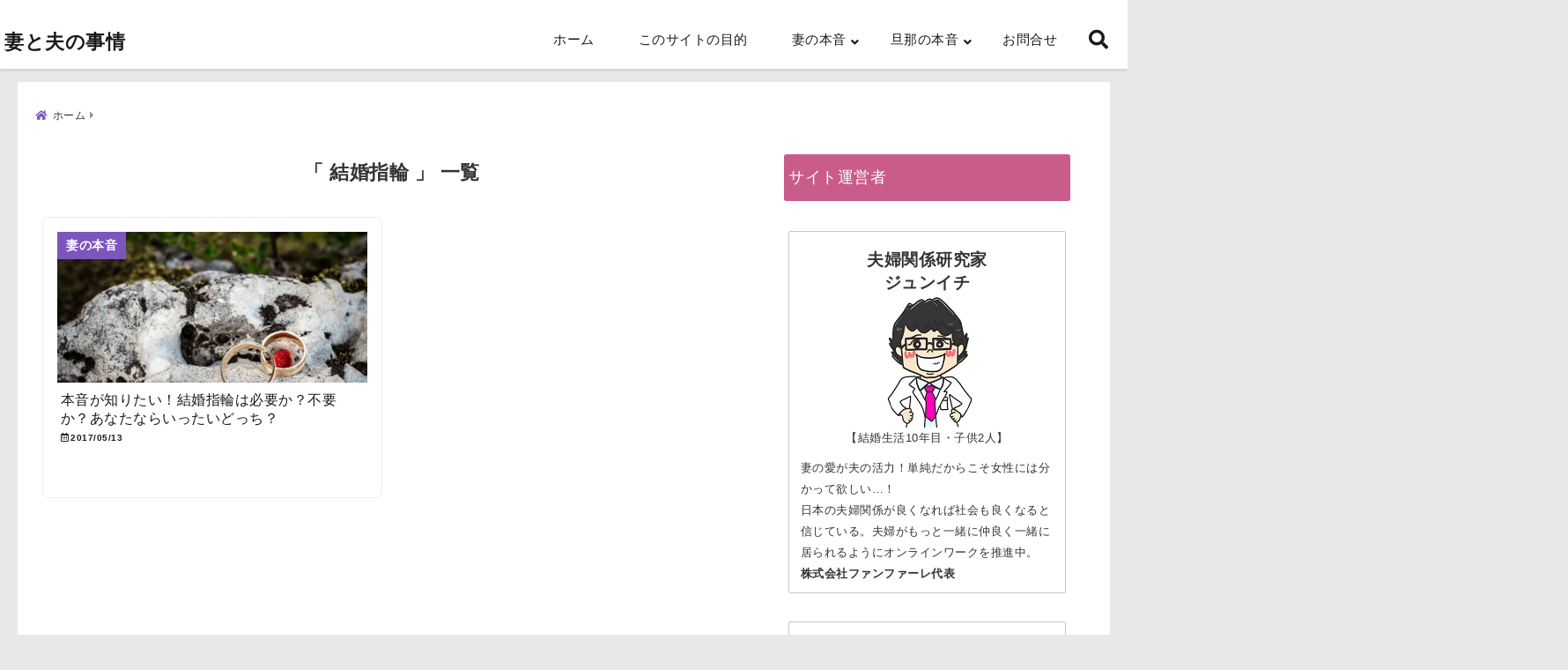

--- FILE ---
content_type: text/html; charset=utf-8
request_url: https://www.google.com/recaptcha/api2/aframe
body_size: -85
content:
<!DOCTYPE HTML><html><head><meta http-equiv="content-type" content="text/html; charset=UTF-8"></head><body><script nonce="Gt69JJswI3x-Aj4_o58Lqw">/** Anti-fraud and anti-abuse applications only. See google.com/recaptcha */ try{var clients={'sodar':'https://pagead2.googlesyndication.com/pagead/sodar?'};window.addEventListener("message",function(a){try{if(a.source===window.parent){var b=JSON.parse(a.data);var c=clients[b['id']];if(c){var d=document.createElement('img');d.src=c+b['params']+'&rc='+(localStorage.getItem("rc::a")?sessionStorage.getItem("rc::b"):"");window.document.body.appendChild(d);sessionStorage.setItem("rc::e",parseInt(sessionStorage.getItem("rc::e")||0)+1);localStorage.setItem("rc::h",'1766529634531');}}}catch(b){}});window.parent.postMessage("_grecaptcha_ready", "*");}catch(b){}</script></body></html>

--- FILE ---
content_type: text/css
request_url: https://tuma-otto.com/wp-content/themes/deer/css/delay-style.css
body_size: 9615
content:
@charset "UTF-8";
/*! style-delay.css v1.0.0 */
.copy-value{cursor:pointer;position:relative;transition:.2s ease}
.copy-value:hover{background:#e4e4e4;transition:.2s ease}
.tooltip::after{content:'URLをコピーしました';background:#075ab9;display:inline-block;color:#fff;border-radius:.4rem;position:absolute;z-index:1;left:50%;bottom:-60px;transform:translate(-50%,0);font-size:.75rem;padding:4px 10px 6px;animation:fade-tooltip .5s 1s 1 forwards}
@keyframes fade-tooltip {
to{opacity:0}
}
:root {--animate-delay: 0.5s;--animate-duration: 0.5s}
ul.breadcrumb li:last-child{display:none}
.imgshadow img{box-shadow:0 1px 5px rgba(0,0,0,.3)}
.post a img,.post img a{display:block}
#reca{width:304px;margin:0 auto 20px}
.lpimg-sp{margin:0 -10px}
.lpimg-pc{display:none}
pre{position:relative;margin:20px 0;padding:50px 10px 30px;background:#05091b;color:#fff;line-height:1.2em;font-size:.85em;white-space:pre-wrap}
pre:before{content:"code";position:absolute;top:0;left:0;padding:5px;font-size:.85em}
code {font-size:.85em;line-height:1.9em;background: #05091b;padding: 5px;border-radius: 3px;color: #fff}
code{font-size:.85em;line-height:1.9em}
pre code{user-select:all!important;-moz-user-select:all!important;-webkit-user-select:all!important;-khtml-user-select:all!important}
.youtube-container {position: relative;width: 100%;padding-top: 56.25%;overflow:auto;-webkit-overflow-scrolling:touch}
.youtube-container iframe {position:absolute;top:0;left:0;width:100%;height:100%;border:none;display:block}
table{width:100%}
.scroll{overflow:auto;white-space:nowrap}
.scroll::-webkit-scrollbar{height:15px}
.scroll::-webkit-scrollbar-track{background:#f1f1f1}
.scroll::-webkit-scrollbar-thumb{background:#bbb}
span.emphasis{-webkit-text-emphasis:filled circle #1a1a1a;text-emphasis:filled circle #1a1a1a}
header .sitename a:hover{-moz-opacity:.8;opacity:.8}
.img-waku img{border:5px solid #858585;border-radius:3px;width:auto;max-width:97.5%;margin:0 auto}
.post blockquote{position:relative;padding:50px 20px;margin:10px 5px 20px;border-left:solid 3px #888;border-radius:3px}
.post blockquote:before{font-family:"Font Awesome 5 Free";content:"\f10d";position:absolute;font-weight:700;top:20px;left:10px;font-size:1.5em;color:#888}
cite{font-style:normal;font-size:.85rem}
.post blockquote:after{font-family:"Font Awesome 5 Free";content:"\f10e";position:absolute;font-weight:700;bottom:10px;right:10px;font-size:1.5em;color:#888}
.post figure.wp-block-pullquote blockquote{border-top:solid 1px #e0e0e0;border-left:none;border-bottom:solid 1px #e0e0e0}
.inyoumodoki{background-color:#f8f8ff;background-image:url(images/quote.png);background-repeat:no-repeat;background-position:left top;border-style:solid;border-width:5px;border-color:gray;padding:5px;padding-top:50px;padding-right:20px;padding-bottom:20px;padding-left:20px;margin-top:20px;margin-right:0;margin-bottom:20px}
#comments.clearfix{padding:0;clear:both}
li.recentcomments a:before{display:none}
.field-wrap input[type=button],.field-wrap input[type=submit]{border:0;margin:0;height:50px;font-weight:700;width:50%!important;box-shadow:0 1px 5px #ccc;transition:.2s ease-in-out}
.field-wrap input[type=button]:hover,.field-wrap input[type=submit]:hover{color:#fff!important;transition:.2s ease-in-out}
#comments p a{color:#333}
#comments p{font-size:14px;font-weight:400;line-height:20px;margin:0;color:#333;padding:5px 0;margin-left:0;text-indent:0}
#comments label{display:block}
.metadata dd a{color:#333}
.metadata{font-size:13px;line-height:20px}
#comments{font-size:14px;line-height:20px;color:#333;padding-top:10px;padding-right:0;padding-bottom:10px;padding-left:0;margin-bottom:20px}
.comment-body{padding:10px;margin-bottom:20px}
.fn{font-style:normal;font-size:13px}
cite.fn a{margin-left:22px;width:200px}
.says{display:none;font-size:13px;line-height:18px}
.commentmetadata{font-size:12px;line-height:15px;height:15px;width:100%;clear:both;padding:10px 10px 10px 0}
.reply{padding:5px;font-size:13px}
#comments #respond{font-size:16px;font-weight:700;margin-bottom:10px;padding-top:5px;padding-right:10px;padding-bottom:5px;padding-left:10px;color:#666}
#comments #commentform .tags{padding:10px;background-color:#f3f3f3;font-size:13px}
#comments #commentlist img{padding:10px}
#comments .commets-list{padding-left:0;list-style-type:none}
.comments-list li{list-style-type:none}
.comment-author.vcard{position:relative}
.comment-author.vcard .avatar{float:left;margin-right:10px}
.vcard .fn{font-size:13px;line-height:18px;position:absolute;top:30px;left:50px}
#comments ol li:before{display:none}
ol.commets-list{background:#f3f3f3;padding-bottom:10px}
.comment-author.vcard img{margin-left:-15px;padding-top:30px}
cite.fn{padding-left:25px}
a.comment-edit-link{display:none;float:left;margin-left:140px}
.comment-meta.commentmetadata a{padding-left:75px;float:left;margin-top:-40px}
a.comment-reply-link{padding-left:30px}
.commentmetadata{font-size:12px;line-height:15px;height:15px;width:100%;clear:both;padding:10px 10px 10px 0;margin-bottom:-30px}
#comments ul.children{background:#FFF;margin:10px;margin:-10px 20px 20px -5px}
#comments ul.children img{float:left;padding:10px 0 0;margin-right:-10px}
#comments ul.children cite.fn{padding-left:25px;float:left;margin-top:15px;position:absolute;top:0;width:200px}
#comments ul.children span.says{display:none;padding-left:25px;margin-top:15px;float:left}
#comments ul.children .comment-meta.commentmetadata a{float:left;padding-left:45px;text-align:left;text-indent:.1em;margin-top:-40px}
#comments ul.children a.comment-reply-link{display:none}
h3#reply-title{margin-top:20px}
.form-allowed-tags{display:none}
#comments h3{font-size:18px;padding:10px 0;border:none;margin-bottom:0;text-align:left}
#comments textarea{margin-bottom:10px;width:99%;border:4px #e8e8e8 solid;border-radius:3px;background:#e8e8e8}
#comments input{box-sizing:border-box;padding:10px;width:100%;border-radius:2px;border:0 #f2f2f2 solid;box-shadow:0 0 1px 1px #ccc}
input#wp-comment-cookies-consent{box-shadow:0 0 0}
input#subscribe_comments{box-shadow:0 0 0 0 #ccc}
input#subscribe_blog{box-shadow:0 0 0 0 #ccc}
#comments input[type="submit"]{background-color:#666;color:#fff;padding:15px;width:50%;margin:0 25%;-webkit-appearance:none;box-shadow:0 1px 5px rgba(0,0,0,.3);transition:.2s ease}
#comments input[type="submit"]:hover{transition:all .5s;box-shadow:0 8px 20px -3px rgba(0,0,0,.3);transform:translate(0,-2px)}
input[type=checkbox]#wp-comment-cookies-consent {width: 45px;height: 45px;margin: 0 auto}
p.comment-form-cookies-consent {text-align: center}
.enclose{border-radius:2px;box-shadow:0 1px 5px rgba(0,0,0,.3);padding:3% 4%;margin:1.5em 0 2em}
.enclose.yes{box-shadow:0 0 0}
.enclose p{margin-bottom:.8em}
.enclose p:last-child{margin-bottom:0}
.surround{background:#f0e9a8;font-size:1em;line-height:1.8em;padding:3% 4%;margin:1.5em 0 2em;-webkit-border-radius:4px;-moz-border-radius:4px;border-radius:2px;border:1px solid #f0e68c;border-color:#f0e9a8;box-shadow:0 1px 5px rgba(0,0,0,.3)}
.surround.yes{box-shadow:0 0 0}
.surround p{margin-bottom:.8em}
.surround p:last-child{margin-bottom:0}
.surround.yellow{background:#fff282;border-color:#fff282}
.surround.pink{background:#ffa0df;border-color:#ffa0df}
.surround.sky{background:#aef7ff;border-color:#aef7ff}
.surround.orange{background:#ffc0a9;border-color:#ffc0a9}
.surround.lime{background:#98fb98;border-color:#98fb98}
.surround:before{display:inline-block;margin-right:.3em;font-size:1.2em}
.surround.boader:before{content:none}
.surround.boader{border-color:#c5c5c5;background:none}
.topic-box{position:relative;background:#fff;padding:25px 10px 0;margin:40px 0 10px;border-radius:3px;border:1px solid #1a1a1a;box-shadow:0 1px 5px rgba(0,0,0,.3)}
.topic-title{position:absolute;top:-17px;left:14px;background:#1a1a1a;padding:5px;border-radius:3px;color:#fff}
.topic-box.gray{position:relative;background:#fff;padding:25px 10px 0;margin:40px 0 10px;border-radius:3px;border:1px solid #8c8c8c;box-shadow:0 1px 5px rgba(0,0,0,.3)}
.topic-title.gray{position:absolute;top:-17px;left:14px;background:#8c8c8c;padding:5px;border-radius:3px;color:#fff}
.topic-box.red{position:relative;background:#fff;padding:25px 10px 0;margin:40px 0 10px;border-radius:3px;border:1px solid #EF5350;box-shadow:0 1px 5px rgba(0,0,0,.3)}
.topic-title.red{position:absolute;top:-17px;left:14px;background:#EF5350;padding:5px;border-radius:3px;color:#fff}
.topic-box.blue{position:relative;background:#fff;padding:25px 10px 0;margin:40px 0 10px;border-radius:3px;border:1px solid #2196F3;box-shadow:0 1px 5px rgba(0,0,0,.3)}
.topic-title.blue{position:absolute;top:-17px;left:14px;background:#2196F3;padding:5px;border-radius:3px;color:#fff}
.topic-box.green{position:relative;background:#fff;padding:25px 10px 0;margin:40px 0 10px;border-radius:3px;border:1px solid #00b786;box-shadow:0 1px 5px rgba(0,0,0,.3)}
.topic-title.green{position:absolute;top:-17px;left:14px;background:#00b786;padding:5px;border-radius:3px;color:#fff}
.topic-box.pink{position:relative;background:#fff;padding:25px 10px 0;margin:40px 0 10px;border-radius:3px;border:1px solid #F06292;box-shadow:0 1px 5px rgba(0,0,0,.3)}
.topic-title.pink{position:absolute;top:-17px;left:14px;background:#F06292;padding:5px;border-radius:3px;color:#fff}
.topic-box.orange{position:relative;background:#fff;padding:25px 10px 0;margin:40px 0 10px;border-radius:3px;border:1px solid #FF5722;box-shadow:0 1px 5px rgba(0,0,0,.3)}
.topic-title.orange{position:absolute;top:-17px;left:14px;background:#FF5722;padding:5px;border-radius:3px;color:#fff}
.topic-box.yellow{position:relative;background:#fff;padding:25px 10px 0;margin:40px 0 10px;border-radius:3px;border:1px solid #FFAB00;box-shadow:0 1px 5px rgba(0,0,0,.3)}
.topic-title.yellow{position:absolute;top:-17px;left:14px;background:#FFAB00;padding:5px;border-radius:3px;color:#fff}
#cta-area{margin:0 0 20px;padding:0 20px;border-width:0;border-style:solid;line-height:140%;font-weight:700;text-align:center;clear:both;box-shadow:0 1px 5px rgba(0,0,0,.3)}
#cta-area p{color:#fff}
.cta{max-width:780px;margin:0 auto;padding:0 10px}
.voice p{margin:0;padding:10px 15px}
.voice{margin-bottom:20px;position:relative}
.voice.r{padding-right:90px;padding-bottom:10px}
.voice.l{padding-left:80px;padding-bottom:10px}
.voice .voice-box{width:100%;margin-left:10px;margin-right:30px}
.voice .voice-box .voice-r{position:relative;display:inline-block;margin:0 30px 20px 0;width:98%;color:#000;background:#fff;z-index:0;border:3px solid #e8e8e8;text-align:left;border-radius:8px;min-height:50px}
.voice .voice-box .voice-l{position:relative;display:inline-block;margin-bottom:20px;color:#000;width:93%;background:#fff;z-index:0;border:3px solid #e8e8e8;border-radius:8px;min-height:50px}
.voice .voice-box .voice-r:before{content:"";position:absolute;top:30px;right:-6px;margin-top:-9px;display:block;width:0;height:0;border-style:solid;border-width:9px 0 9px 9px;border-color:transparent transparent transparent #fff;z-index:0}
.voice .voice-box .voice-r:after{content:"";position:absolute;top:30px;right:-9px;margin-top:-10px;display:block;width:0;height:0;border-style:solid;border-width:10px 0 9px 9px;border-color:transparent transparent transparent #e8e8e8;z-index:-1}
.voice .voice-box .voice-l:before{content:"";position:absolute;top:30px;left:-8px;margin-top:-9px;display:block;width:0;height:0;border-style:solid;border-width:9px 9px 9px 0;border-color:transparent #fff transparent transparent;z-index:0}
.voice .voice-box .voice-l:after{content:"";position:absolute;top:30px;left:-11px;margin-top:-10px;display:block;width:0;height:0;border-style:solid;border-width:10px 9px 9px 0;border-color:transparent #e8e8e8 transparent transparent;z-index:-1}
.voice.r .img{width:50px;top:10px;font-size:10px;line-height:15px;margin-left:5px;right:0;text-align:center;margin-bottom:3px;position:absolute}
.voice.l .img{width:50px;top:10px;left:0;font-size:10px;line-height:15px;text-align:center;position:absolute}
.voice .img img{border-radius:50%;text-align:center;width:100%;box-shadow:0 1px 5px rgba(0,0,0,0.3)}
.fbvoice p{margin:0;padding:10px 15px}
.fbvoice{margin-bottom:20px;position:relative}
.fbvoice.r{padding-right:90px;padding-bottom:10px}
.fbvoice.l{padding-left:80px;padding-bottom:10px}
.fbvoice .fbvoice-box{width:100%;margin-left:10px;margin-right:30px}
.fbvoice .fbvoice-box .fbvoice-r{position:relative;display:inline-block;margin:0 30px 20px 0;width:98%;color:#fff;background:#2d5ae0;z-index:0;border:3px solid #2d5ae0;text-align:left;border-radius:8px;min-height:50px}
.fbvoice .fbvoice-box .fbvoice-l{position:relative;margin-bottom:20px;display:inline-block;color:#000;width:93%;background:#e0e0e0;z-index:0;border:3px solid #e0e0e0;border-radius:8px;min-height:50px}
.fbvoice .fbvoice-box .fbvoice-r:before{content:"";position:absolute;top:30px;right:-6px;margin-top:-9px;display:block;width:0;height:0;border-style:solid;border-width:9px 0 9px 9px;border-color:transparent transparent transparent #2d5ae0;z-index:0}
.fbvoice .fbvoice-box .fbvoice-r:after{content:"";position:absolute;top:30px;right:-11px;margin-top:-10px;display:block;width:0;height:0;border-style:solid;border-width:10px 0 9px 9px;border-color:transparent transparent transparent #2d5ae0;z-index:-1}
.fbvoice .fbvoice-box .fbvoice-l:before{content:"";position:absolute;top:30px;left:-8px;margin-top:-9px;display:block;width:0;height:0;border-style:solid;border-width:9px 9px 9px 0;border-color:transparent #e0e0e0 transparent transparent;z-index:0}
.fbvoice .fbvoice-box .fbvoice-l:after{content:"";position:absolute;top:30px;left:-11px;margin-top:-10px;display:block;width:0;height:0;border-style:solid;border-width:10px 9px 9px 0;border-color:transparent #e0e0e0 transparent transparent;z-index:-1}
.fbvoice.r .img{width:50px;top:10px;font-size:10px;line-height:15px;margin-left:5px;right:0;text-align:center;margin-bottom:3px;position:absolute}
.fbvoice.l .img{width:50px;top:10px;left:0;font-size:10px;line-height:15px;text-align:center;position:absolute}
.fbvoice .img img{text-align:center;border:3px solid #D8D8D8;width:100%}
.lnvoice p{margin:0;padding:10px 15px}
.lnvoice{margin-bottom:20px;position:relative}
.lnvoice.r{padding-right:90px;padding-bottom:10px}
.lnvoice.l{padding-left:80px;padding-bottom:10px}
.lnvoice .lnvoice-box{width:100%;margin-left:10px;margin-right:30px}
.lnvoice .lnvoice-box .lnvoice-r{position:relative;display:inline-block;margin:0 30px 20px 0;width:98%;color:#2b2a2a;background:#69e02d;z-index:0;border:3px solid #69e02d;text-align:left;border-radius:30px;min-height:50px}
.lnvoice .lnvoice-box .lnvoice-l{position:relative;margin-bottom:20px;display:inline-block;color:#2b2a2a;width:93%;background:#fff;z-index:0;border:2px solid #e0e0e0;border-radius:30px;min-height:50px}
.lnvoice .lnvoice-box .lnvoice-r:before{content:"";position:absolute;top:28px;right:-6px;margin-top:-9px;display:block;width:0;height:0;border-style:solid;border-width:9px 0 9px 9px;border-color:transparent transparent transparent #69e02d;z-index:0}
.lnvoice .lnvoice-box .lnvoice-r:after{content:"";position:absolute;top:28px;right:-9px;margin-top:-10px;display:block;width:0;height:0;border-style:solid;border-width:10px 0 9px 9px;border-color:transparent transparent transparent #69e02d;z-index:-1}
.lnvoice .lnvoice-box .lnvoice-l:before{content:"";position:absolute;top:26px;left:-6px;margin-top:-9px;display:block;width:0;height:0;border-style:solid;border-width:9px 9px 9px 0;border-color:transparent #fff transparent transparent;z-index:0}
.lnvoice .lnvoice-box .lnvoice-l:after{content:"";position:absolute;top:26px;left:-8px;margin-top:-10px;display:block;width:0;height:0;border-style:solid;border-width:10px 9px 9px 0;border-color:transparent #D8D8D8 transparent transparent;z-index:-1}
.lnvoice.r .img{width:50px;top:10px;font-size:10px;line-height:15px;margin-left:5px;right:0;text-align:center;margin-bottom:3px;position:absolute}
.lnvoice.l .img{width:50px;top:10px;left:0;font-size:10px;line-height:15px;text-align:center;position:absolute}
.lnvoice .img img{border-radius:50%;border:2px solid #D8D8D8;text-align:center;width:100%}
body.page-template-one-column footer{display:none}
#footer-navigation ul{position:relative;left:50%;float:left}
#footer-navigation ul li{list-style:none;padding-left:0;font-size:13px;display:inline;position:relative;left:-50%;float:left}
.page-template-one-column #footer-kotei{display:none}
.blog-card{word-wrap:break-word;max-width:100%;margin-bottom:30px;background:#fff;box-shadow:0 1px 5px rgba(0,0,0,.3)}
.blog-card a{color:#333;background:#fbfaf8;display:block;-webkit-transition:.3s ease-in-out;-moz-transition:.3s ease-in-out;-o-transition:.3s ease-in-out;transition:.3s ease-in-out}
.blog-card-thumbnail{float:left;padding:10px}
.blog-card-thumbnail img{display:block;padding:0;-webkit-transition:.3s ease-in-out;-moz-transition:.3s ease-in-out;-o-transition:.3s ease-in-out;transition:.3s ease-in-out}
.blog-card-content{line-height:120%}
.blog-card-title{padding:10px 10px 10px 0;font-size:.85em;font-weight:700}
.blog-card-title::before{content:'関連記事';font-size:.7em;font-weight:700;color:#fff;background:#111;width:5em;display:inline-block;padding:.2em;position:relative;top:-2px;text-align:center;margin-right:.5em;-webkit-border-radius:2px;-moz-border-radius:2px;border-radius:2px}
.blog-card-date{color:#333;font-size:75%;margin-right:10px}
.kanren dl:nth-child(5){display:none}
.kanren dl a{display:block}
.kanren h5 a{font-weight:700;top:102px;font-size:12px;padding:0 4px;text-decoration:none}
.kanren dl{position:relative;overflow:hidden;float:left;width:100%;height:100%;margin:5px 0;border:solid 1px #e0e0e0;border-radius:3px}
.kanren dt{margin:0 2% 0 0;padding:8px 5px;float:left;width:30%;overflow:hidden}
.kanren_img{overflow:hidden;height:60px;display:flex;align-items:center}
.kanren dd{padding:8px 0}
.kanren dd a{text-decoration:none}
.kanren .clearfix dd p{font-size:12px;line-height:18px}
.kanren .clearfix dd h5 a{text-decoration:none}
.kanren .clearfix dd h5 a:hover{color:#6495ed}
#kijisita-wrap h3{margin:20px auto 0;text-align:left;border:0;font-size:18px}
#kijisita-kanren{float:left}
#kijisita-recent{float:left}
#under-cta{clear:both;margin:-5px 0 0}
.post submit{background-color:#a9a9a9;color:#333;width:95%;font-size:18px;padding:10px 5px;border-radius:4px}
.post link:hover{border-bottom:1px dotted #1393ff}
.input[type="submit"]{width:20%;font-size:100%;padding:4px;background:#e6e6fa;color:#333;text-decoration:none;-webkit-transition:.8s;-moz-transition:.8s;-o-transition:.8s;-ms-transition:.8s;transition:.8s}
.input[type="submit"]:hover{background:#66cdaa}
#main .post table{border-top-width:1px;border-right-width:1px;border-top-style:solid;border-right-style:solid;border-top-color:#999;border-right-color:#999;color:#333}
img.alignright{display:block;margin:0 0 0 auto;float:right;padding:0 0 0 10px}
img.alignleft{display:block;margin:0 auto 0 0;float:left;padding:0 10px 0 0}
img.aligncenter{display:block;margin:0 auto}
img.float-left{float:left}
img.float-right{float:right}
.wp-caption{text-align:center}
.aligncenter{clear:both;display:block;margin-left:auto;margin-right:auto}
.ie8 img{width:auto}
#footer-navigation li a:hover{color:#1788e1;background:#dddc}
#side aside #mybox ul li ul li{font-size:14px;color:#333;line-height:28px;margin-bottom:0;padding:5px 0}
#side aside .searchsubmit{top:25px}
#mybox input#searchsubmit{margin-top:10px}
:first-child + html #searchsubmit{top:1px}
p#headimg img{width:100%;position:relative}
.pagination a:hover{color:#fff;background-color:#333}
.kijisita-sns-button .sns li:hover{transition:.3s ease;box-shadow:0 10px 28px -2px rgba(0,0,0,.3)}
#wp-calendar{border-collapse:collapse;border-top-width:1px;border-right-width:1px;border-top-style:solid;border-right-style:solid;border-top-color:#999;border-right-color:#999;width:100%}
#wp-calendar thead tr th{border-bottom-width:1px;border-left-width:1px;border-bottom-style:solid;border-left-style:solid;border-bottom-color:#999;border-left-color:#999;font-size:14px;padding:3px;text-align:center;background-color:#f3f3f3}
#wp-calendar td{text-align:center;padding:0;background-color:#fff}
#wp-calendar caption{font-weight:700;text-align:left;padding-top:10px;padding-bottom:5px;font-size:14px}
#wp-calendar tbody tr #today{background-color:#b0e0e6}
#page-top{position:fixed;z-index:997;bottom:70px;right:0;font-size:30px}
#page-top a{text-decoration:none;width:35px;height:35px;line-height:32px;border-radius:50%;color:#fff;margin-right:15px;padding:10px;text-align:center;display:block;z-index:997;box-shadow:0 8px 20px rgba(0,0,0,.3)}
#page-top a:hover{text-decoration:none;box-shadow:0 10px 30px rgba(0,0,0,.3);transition:.2s ease-in-out;-webkit-transform:translate(0px,-2px);-moz-transform:translate(0px,-2px);-ms-transform:translate(0px,-2px);-o-transform:translate(0px,-2px);transform:translate(0px,-2px)}
.prev:hover,.next:hover{transition:.2s ease-in-out;background:#e0e0e0}
#adsense-mobile{max-width:320px;margin:10px auto;text-align:center}
#adsense-mobile.pcnone p{text-align:center!important}
#adsense-mobile.pcnone .textwidget{text-align:center}
.btn-wrap a:hover{color:#fff;box-shadow:0 8px 25px -5px rgba(0,0,0,.3);transition:.2s ease-in-out}
@keyframes shiny {
0%{left:-30%}
20%{left:150%}
100%{left:150%}
}
@-webkit-keyframes shiny {
0%{left:-30%}
20%{left:150%}
100%{left:150%}
}
@-moz-keyframes shiny {
0%{left:-30%}
20%{left:150%}
100%{left:150%}
}
.btn-wrap.kotei1 a:hover{background:none;border:1px solid #3cb371;color:#3cb371;font-weight:700}
.btn-wrap.kotei2 a:hover{background:none;border:1px solid #3cb371;color:#3cb371;font-weight:700}
.btn-wrap.ghost a:hover{box-shadow:0 8px 25px -5px rgba(0,0,0,.3);transition:.2s ease-in-out}
.btn-wrap.spe a:hover{background-color:rgba(255,255,255,0);border-color:#59b1eb;color:#59b1eb;font-weight:700}
.btn-wrap.ghostspe a:hover{background-color:#333;border-color:#333;color:#fff;font-weight:700}
.btn-wrap.down a:hover{color:#fff}
@keyframes shiny {
0%{left:-30%}
20%{left:150%}
100%{left:150%}
}
@-webkit-keyframes shiny {
0%{left:-30%}
20%{left:150%}
100%{left:150%}
}
@-moz-keyframes shiny {
0%{left:-30%}
20%{left:150%}
100%{left:150%}
}
#accordion{max-width:100%;border-top:1px #ccc;border-bottom:1px #ccc;padding:10px 0;margin:0 auto;background:#ff6347;float:left}
span.op{padding:10px}
.amazonjs_item{border:0;box-shadow:0 1px 5px rgba(0,0,0,.3)}
.amazonjs_item.amazonjs_book ul li:before{display:none}
.amazonjs_item .amazonjs_info h4:before{display:none}
.amazonjs_book .amazonjs_info ul,.amazonjs_music .amazonjs_info ul{margin-left:10px!important}
.amazonjs_item .amazonjs_info h4{margin:0 0 10px}
.amazonjs_item .amazonjs_info h4 a:after{content:"Amazonで見てみる";position:relative;display:block;text-align:center;margin:10px 0;width:170px;color:#fff;background:#ef9d3a;border-radius:3px;padding:5px;box-shadow:0 1px 5px rgba(0,0,0,.3)}
.amazonjs_item .amazonjs_info h4 a:after:hover{background:#1a1a1a}
.amazonjs_item .amazonjs_info h4 a{position:relative;display:block}
.amazonjs_book .amazonjs_info ul,.amazonjs_music .amazonjs_info ul{margin-top:10px}
#sb_instagram .sbi_header_text{color:#5d5d5d}
#sb_instagram .sb_instagram_header h3{border:0}
#sb_instagram .sbi_follow_btn a{position:relative;z-index:1;background:-webkit-linear-gradient(135deg,#427eff 0%,#f13f79 70%) no-repeat!important;background:linear-gradient(135deg,#427eff 0%,#f13f79 70%) no-repeat!important;-webkit-transition:all .5s ease;-moz-transition:all .5s ease;-o-transition:all .5s ease;overflow:hidden}
#sb_instagram .sbi_follow_btn a:before{content:'';position:absolute;top:11px;left:-64px;width:155px;height:100px;z-index:0;background:-webkit-radial-gradient(#ffdb2c 10%,rgba(255,105,34,0.65) 55%,rgba(255,88,96,0) 70%);background:radial-gradient(#ffdb2c 10%,rgba(255,105,34,0.65) 55%,rgba(255,88,96,0) 70%);-webkit-transition:all .5s ease;-moz-transition:all .5s ease;-o-transition:all .5s ease}
.instagram-media{position:static!important}
#before-footer .wpp-list li{width:48%;float:left;clear:none;margin:0 1% 30px;padding:0 0 10px;height:230px;background:#fff;border-radius:2px;box-shadow:0 1px 5px rgba(0,0,0,.3);transition:.3s ease}
#before-footer .wpp-list li:hover{box-shadow:0 15px 28px -2px rgba(0,0,0,.3);transition:.2s ease-in-out;-webkit-transform:translate(0px,-2px);-moz-transform:translate(0px,-2px);-ms-transform:translate(0px,-2px);-o-transform:translate(0px,-2px);transform:translate(0px,-2px)}
#before-footer .wpp-post-title{padding:0 5px;text-decoration:none;font-size:.9em;height:87px;overflow:hidden;color:#1a1a1a}
#before-footer .wpp-views{padding:0 5px}
#kanren-comment-aida .wpp-list li{width:48%;float:left;clear:none;margin:0 1% 30px;padding:0 0 10px;height:230px;background:#fff;border-radius:2px;box-shadow:0 1px 5px rgba(0,0,0,.3);transition:.3s ease}
#kanren-comment-aida .wpp-list li:hover{box-shadow:0 15px 28px -2px rgba(0,0,0,.3);transition:.2s ease-in-out;-webkit-transform:translate(0px,-2px);-moz-transform:translate(0px,-2px);-ms-transform:translate(0px,-2px);-o-transform:translate(0px,-2px);transform:translate(0px,-2px)}
#kanren-comment-aida .wpp-post-title{padding:0 5px;text-decoration:none;font-size:.9em;height:87px;overflow:hidden;color:#1a1a1a}
#kanren-comment-aida .wpp-views{padding:0 5px}
#kanren-comment-aida{max-width:750px;margin:0 auto}
body.page-template-one-column #before-footer-inner{display:none}
#side aside a:hover{color:#6495ed;background:#eaeaea}
.header-info a:hover{transition:.2s ease-in-out;position:relative;box-shadow:0 5px 28px -5px rgba(0,0,0,.3);transition:.2s ease-in-out;-webkit-transform:translate(0px,-2px);-moz-transform:translate(0px,-2px);-ms-transform:translate(0px,-2px);-o-transform:translate(0px,-2px);transform:translate(0px,-2px)}
.pf4b:hover{transition:.2s ease-in-out;-webkit-transform:translate(0px,-2px);-moz-transform:translate(0px,-2px);-ms-transform:translate(0px,-2px);-o-transform:translate(0px,-2px);transform:translate(0px,-2px);box-shadow:0 15px 25px -5px rgba(0,0,0,.3)}
.pf4b-inner a:hover{color:#fff;transition:.3s ease}
.pf4b-inner:hover span{display:block;position:absolute;top:50%;left:50%;transform:translateY(-50%) translateX(-50%);transition:.3s ease;border:2px solid #fff;padding:10px;font-size:.8em}
.tagcloud{display:inline-block;padding:3px;font-size:13px}
.tagcloud a{text-decoration:none;color:#fff;background:#4681b5;margin:5px 2px;padding:3px;border-radius:3px;line-height:1.5em;box-shadow:0 1px 5px rgba(0,0,0,.3);font-size:14px!important}
.blog-card:hover{box-shadow:0 15px 25px -3px rgba(0,0,0,.3);transition:.3s ease-in-out}
.keikou{background:linear-gradient(transparent 60%,#ff6 50%)}
.sankaku{width:0;height:0;border:60px solid transparent;border-top:30px solid #5db3e2;margin:0 auto -60px}
@keyframes fadeIn {
0%{opacity:0}
100%{opacity:1}
}
.ripple .rp-effect{position:absolute;border-radius:50%;opacity:.35;transform:scale(0);background:#fffafa;animation:ripple 700ms;pointer-events:none}
@-webkit-keyframes ripple {
to{opacity:0;transform:scale(2.5)}
}
@keyframes ripple {
to{opacity:0;transform:scale(2.5)}
}
@keyframes scroll-hint-appear {
    0%{transform:translateX(40px);opacity:0}
    10%{opacity:1}
    50%,100%{transform:translateX(-40px);opacity:0}
    }
    .scroll-hint.is-right-scrollable{background:linear-gradient(270deg,rgba(0,0,0,.15) 0,rgba(0,0,0,0) 16px,rgba(0,0,0,0))}
    .scroll-hint.is-right-scrollable.is-left-scrollable{background:linear-gradient(90deg,rgba(0,0,0,.15) 0,rgba(0,0,0,0) 16px,rgba(0,0,0,0)),linear-gradient(270deg,rgba(0,0,0,.15) 0,rgba(0,0,0,0) 16px,rgba(0,0,0,0))}
    .scroll-hint.is-left-scrollable{background:linear-gradient(90deg,rgba(0,0,0,.15) 0,rgba(0,0,0,0) 16px,rgba(0,0,0,0))}
    .is-scrollable .scroll-hint-icon{position:fixed;right:0;box-sizing:border-box;width:25px;height:auto;background:rgb(255 255 255 / 50%);text-align:center;padding:3px;z-index:1}
    .is-scrollable .scroll-hint-icon-wrap{position:absolute;top:0;left:0;width:100%;height:100%;max-height:100%;pointer-events:none;z-index:1;display:flex;align-items:center}
    .is-scrollable .scroll-hint-text{display:none;font-size:10px;color:#fff;margin-top:5px}
    .scroll-hint-text{display:none}
    .is-scrollable .scroll-hint-icon-wrap.is-active .scroll-hint-icon{opacity:.8}
    .is-scrollable .scroll-hint-icon:before{display:none;width:40px;height:40px;color:#FFF;vertical-align:middle;text-align:center;content:"";background-size:contain;background-position:center center;background-repeat:no-repeat;background-image:url([data-uri])}
    .is-scrollable .scroll-hint-icon:after{content:"\f054";font-family:'Font Awesome 5 Free';color:#525252;font-weight:700;transition-delay:2.4s}
    .scroll-hint-icon-wrap.is-active .scroll-hint-icon:after{opacity:1}
    .scroll-hint-icon-wrap.is-active .scroll-hint-icon:before{animation:scroll-hint-appear 1.2s linear;animation-iteration-count:2}
    .scroll-hint-icon-white{background-color:#FFF;box-shadow:0 4px 5px rgba(0,0,0,.4)}
    .scroll-hint-icon-white:before{background-image:url([data-uri])}
    .scroll-hint-icon-white:after{background-image:url([data-uri])}
    .scroll-hint-icon-white .scroll-hint-text{color:#000}
    #header-upper-area.goup .scroll-hint-icon-wrap{display:none}
.slick-dotted.slick-slider{margin-bottom:30px;padding:0}
ul.slick-dots{padding:0;margin:0}
.slick-dots{position:relative;bottom:-10px}
.slick-prev:before,.slick-next:before{color:#9e9e9e;font-size:20px}
.slick-prev,.slick-next{width:40px;height:40px;line-height:40px;z-index:1}
.slick-prev{left:0}
.slick-next{right:0}
li.slick-slide{margin:5px}
.outline{padding:30px 4% 20px;margin-top:20px;display:inline-block;font-size:.9em;line-height:1.5em;width:92%}
.outline__toggle{display:none}
li.outline__item:before {display: none;}
.outline__switch::before{content:"開く";cursor:pointer;border:solid 1px #D8D8D8;padding:5px;font-size:.8rem;border-radius:3px}
.outline__toggle:checked + .outline__switch::before{content:"閉じる"}
.outline__switch + .outline__list{overflow:hidden;width:0;height:0;padding:0;margin-top:0;margin-left:-20px;transition:.2s}
.outline__toggle:checked + .outline__switch + .outline__list{width:auto;height:auto;margin:20px auto;transition:.2s;border-top:solid .065rem #d2d2d2;padding:20px 0}
.outline__item:before{content:normal}
.outline__link{display:relative;text-decoration:none;line-height:2em}
.outline__link:hover{border:none}
.outline__number{display:inline-block;background:#F2F2F2;padding:3px 6px;font-weight:400;font-size:1.2rem;margin-right:5px}
label.outline__switch{position:relative;float:right}
li .outline__item{list-style-type:none!important}
li .outline__item:before{content:'';padding:0 0 0 15px}
ul .outline__item{list-style-type:none!important}
.outline ul{-webkit-padding-start:1.2em}
ul.outline__list li ul {padding:0 0 0 1.2em;margin:0}
ul.outline__list li ul li ul{padding:0 0 0 1.2em;margin:0}
#footer_w {width: 100%;margin: 0 auto 20px;padding: 0;text-align: left;max-width: 1200px}
@media only screen and (min-width: 440px) {
.lpimg-sp{margin:0 -30px}
.footer_l{float:left;display:block;width:29%;margin:0 2%}
.footer_c{float:left;display:block;width:29%;margin:0 2%}
.footer_r{float:left;display:block;width:29%;margin:0 2%}
#footer_w h4{font-size:95%;font-weight:700;text-align:center;color:#f5f5f5;margin:10px 0;padding:0 0 3px}
.voice.r{padding-right:130px;padding-bottom:10px}
.voice.l{padding-left:100px;padding-bottom:10px}
.voice .voice-box{width:100%;margin-left:20px;margin-right:30px}
.voice.r .img{width:80px;top:10px;font-size:10px;line-height:15px;margin-left:5px;right:0;text-align:center;margin-bottom:3px;position:absolute}
.voice.l .img{width:80px;top:10px;left:0;font-size:10px;line-height:15px;text-align:center;position:absolute}
.voice .img img{border-radius:50%;text-align:center;width:100%}
.fbvoice.r{padding-right:130px;padding-bottom:10px}
.fbvoice.l{padding-left:100px;padding-bottom:10px}
.fbvoice .fbvoice-box{width:100%;margin-left:20px;margin-right:30px}
.fbvoice.r .img{width:80px;top:10px;font-size:10px;line-height:15px;margin-left:5px;right:0;text-align:center;margin-bottom:3px;position:absolute}
.fbvoice.l .img{width:80px;top:10px;left:0;font-size:10px;line-height:15px;text-align:center;position:absolute}
.fbvoice .img img{text-align:center;border:3px solid #D8D8D8;width:100%}
.lnvoice.r{padding-right:130px;padding-bottom:10px}
.lnvoice.l{padding-left:100px;padding-bottom:10px}
.lnvoice .lnvoice-box{width:100%;margin-left:20px;margin-right:30px}
.lnvoice.r .img{width:80px;top:10px;font-size:10px;line-height:15px;margin-left:5px;right:0;text-align:center;margin-bottom:3px;position:absolute}
.lnvoice.l .img{width:80px;top:10px;left:0;font-size:10px;line-height:15px;text-align:center;position:absolute}
.lnvoice .img img{border-radius:50%;text-align:center;width:100%}
.voice .voice-box .voice-r{margin:0 30px 70px 0}
.voice .voice-box .voice-l{margin-bottom:70px}
.fbvoice .fbvoice-box .fbvoice-r{margin:0 30px 70px 0}
.fbvoice .fbvoice-box .fbvoice-l{margin-bottom:70px}
.lnvoice .lnvoice-box .lnvoice-r{margin:0 30px 70px 0}
.lnvoice .lnvoice-box .lnvoice-l{margin-bottom:70px}
.kanren h4 a{top:112px}
.kanren dl.clearfix{float:left;width:23%;height:190px;padding:0;margin:0 calc(1% - 1px);display:flex;flex-wrap:wrap;align-items:flex-start;align-content:flex-start;transition:.2s ease}
.kanren dl.clearfix:hover{box-shadow:0 5px 15px -5px rgba(0,0,0,.3);transition:.2s ease}
.kanren dl{float:left;width:23%;height:190px;margin:5px 0 0;padding:0;transration:all .8s ease}
.kanren h4{font-size:12px}
.kanren dt{float:none;margin:0;width:100%;padding:0;height:45%;overflow:hidden}
.kanren_img{padding:5px;height:auto;display:flex;align-items:flex-start;justify-content:center}
.kanren dd{width:100%}
.kanren .clearfix dd p{font-size:13px;color:#666;line-height:18px}
.kanren .clearfix dd h5 a{font-size:14px;color:#333;text-decoration:none}
.kanren .clearfix dd h5 a:hover{color:#6495ed}
}
@media only screen and (min-width: 780px) {
.lpimg-sp{display:none}
.lpimg-pc{display:block;text-align:center;margin:0 -125px}
.post h3{margin:0 0 10px;padding:15px 0;border-width:3px 0;border-style:solid;line-height:140%;font-size:1.3em;font-weight:700}
.kanren dl.clearfix:hover{cursor:pointer;position:relative;-webkit-transition:all .3s ease;-moz-transition:all .3s ease;-o-transition:all .3s ease}
.kanren dl.clearfix{padding:0;margin-bottom:0}
.kanren{float:left;width:100%;margin:0 0 50px}
#footer_w h4{font-size:95%;font-weight:700;text-align:center;color:#f5f5f5;margin:10px 0;padding:0 0 3px}
.kanren dl{float:left;width:23%;height:198px;margin:5px 1%;padding:0}
.kanren h5 a{position:relative;left:0;width:100%;font-size:14px;padding:2px;color:#3c3c3c;font-weight:500;text-decoration:none;margin:0}
.kanren dd{height:160px}
.kanren .clearfix dd p{font-size:13px;color:#666;line-height:18px}
.kanren .clearfix dd h5 a{font-size:13px;color:#fff;font-weight:500;text-decoration:none}
.kanren .clearfix dd h5 a:hover{color:#6495ed}
.voice.r{padding-right:130px;padding-bottom:10px}
.voice.l{padding-left:100px;padding-bottom:10px}
.voice .voice-box{width:100%;margin-left:20px;margin-right:30px}
.voice.r .img{width:100px;top:10px;font-size:10px;line-height:15px;margin-left:5px;right:0;text-align:center;margin-bottom:3px;position:absolute}
.voice.l .img{width:100px;top:10px;left:0;font-size:10px;line-height:15px;text-align:center;position:absolute}
.voice .img img{border-radius:50%;text-align:center;width:100%}
.fbvoice.r{padding-right:130px;padding-bottom:10px}
.fbvoice.l{padding-left:100px;padding-bottom:10px}
.fbvoice .voice-box{width:100%;margin-left:20px;margin-right:30px}
.fbvoice.r .img{width:80px;top:10px;font-size:10px;line-height:15px;margin-left:5px;right:0;text-align:center;margin-bottom:3px;position:absolute}
.fbvoice.l .img{width:80px;top:10px;left:0;font-size:10px;line-height:15px;text-align:center;position:absolute}
.fbvoice .img img{text-align:center;border:4px solid #D8D8D8;width:100%}
.lnvoice.r{padding-right:130px;padding-bottom:10px}
.lnvoice.l{padding-left:100px;padding-bottom:10px}
.lnvoice .voice-box{width:100%;margin-left:20px;margin-right:30px}
.lnvoice.r .img{width:80px;top:10px;font-size:10px;line-height:15px;margin-left:5px;right:0;text-align:center;margin-bottom:3px;position:absolute}
.lnvoice.l .img{width:80px;top:10px;left:0;font-size:10px;line-height:15px;text-align:center;position:absolute}
.lnvoice .img img{border-radius:50%;text-align:center;width:100%}
#under-cta{float:none;width:auto;max-width:100%;margin:-5px auto 0;padding:0}
#under-cta-inner{max-width:1000px;margin:0 auto;padding:0 10px}
#before-footer{float:none;width:auto;max-width:100%;margin:-5px auto 0;padding:0}
#before-footer-inner{max-width:1000px;margin:0 auto;padding:0 10px}
#comments{max-width:750px;font-size:14px;line-height:20px;color:#333;padding-top:10px;padding-right:20px;padding-bottom:10px;padding-left:20px;margin:0 auto 20px}
#comments ol li:before{display:none}
ol.commets-list{background:#f3f3f3;padding-bottom:10px}
.comment-author.vcard img{margin-left:-15px;padding-top:30px}
cite.fn{padding-left:25px}
a.comment-edit-link{display:none;float:left;margin-left:140px}
.comment-meta.commentmetadata a{padding-left:75px;float:left;margin-top:-42px}
#comments p{font-size:14px;font-weight:400;line-height:20px;margin:0;padding:5px 0;margin-left:0;text-indent:0}
a.comment-reply-link{padding-left:30px}
.commentmetadata{font-size:12px;line-height:15px;height:15px;width:100%;clear:both;padding-top:10px;padding-right:10px;padding-bottom:10px;padding-left:0;margin-bottom:-30px}
#comments ul.children{background:#FFF;margin:10px;margin:-10px 20px 20px -5px}
#comments ul.children img{float:left;padding:10px 0 0;margin-right:-10px}
#comments ul.children cite.fn{float:left;margin-top:15px}
#comments ul.children span.says{display:none;padding-left:25px;margin-top:15px;float:left}
#comments ul.children .comment-meta.commentmetadata a{float:left;padding-left:50px;text-align:left;text-indent:.1em;margin-top:-40px}
h3#reply-title{margin-top:20px}
#kijisita-wrap{padding:0}
#page-top{bottom:30px}
#footer-navigation li a{font-size:1em}
#footer-navigation{margin:10px 0 0}
}


--- FILE ---
content_type: application/javascript
request_url: https://tuma-otto.com/wp-content/themes/deer/js/base.js?ver=1.0
body_size: 997
content:
new function(){var footerId="footer";function footerFixed(){var dh=document.getElementsByTagName("body")[0].clientHeight;document.getElementById(footerId).style.top="0px";var ft=document.getElementById(footerId).offsetTop;var fh=document.getElementById(footerId).offsetHeight;if(window.innerHeight){var wh=window.innerHeight;}else if(document.documentElement&&document.documentElement.clientHeight!=0){var wh=document.documentElement.clientHeight;}if(ft+fh<wh){document.getElementById(footerId).style.position="relative";document.getElementById(footerId).style.top=(wh-fh-ft-1)+"px";}}function checkFontSize(func){var e=document.createElement("div");var s=document.createTextNode("S");e.appendChild(s);e.style.visibility="hidden"
e.style.position="absolute"
e.style.top="0"
document.body.appendChild(e);var defHeight=e.offsetHeight;function checkBoxSize(){if(defHeight!=e.offsetHeight){func();defHeight=e.offsetHeight;}}setInterval(checkBoxSize,1000)}function addEvent(elm,listener,fn){try{elm.addEventListener(listener,fn,false);}catch(e){elm.attachEvent("on"+listener,fn);}}addEvent(window,"load",footerFixed);addEvent(window,"load",function(){checkFontSize(footerFixed);});addEvent(window,"resize",footerFixed);}
jQuery(function(){var pageTop=jQuery('#page-top');pageTop.hide();jQuery(window).scroll(function(){if(jQuery(this).scrollTop()>400){pageTop.fadeIn();}else{pageTop.fadeOut();}});pageTop.click(function(){jQuery('body,html').animate({scrollTop:0},800);return false;});});jQuery(document).ready(function(){jQuery(".menu ul.children").hide();jQuery("li.page_item").hover(function(){jQuery("ul.children",this).slideDown("slow");},function(){jQuery("ul.children",this).slideUp("slow");});});(function(){var ripple,ripples,RippleEffect,loc,cover,coversize,style,x,y,i,num;ripples=document.querySelectorAll('.ripple');RippleEffect=function(e){ripple=this;cover=document.createElement('span');coversize=ripple.offsetWidth;loc=ripple.getBoundingClientRect();x=e.pageX-loc.left-window.pageXOffset-(coversize/2);y=e.pageY-loc.top-window.pageYOffset-(coversize/2);pos='top:'+y+'px; left:'+x+'px; height:'+coversize+'px; width:'+coversize+'px;';ripple.appendChild(cover);cover.setAttribute('style',pos);cover.setAttribute('class','rp-effect');setTimeout(function(){var list=document.getElementsByClassName("rp-effect");for(var i=list.length-1;i>=0;i--){list[i].parentNode.removeChild(list[i]);}},2000)};for(i=0,num=ripples.length;i<num;i++){ripple=ripples[i];ripple.addEventListener('mousedown',RippleEffect);}}());

--- FILE ---
content_type: application/javascript
request_url: https://tuma-otto.com/wp-content/themes/deer/js/deer_script.js?ver=1.0
body_size: 5359
content:
//メインナビ　ドロップダウン
jQuery(function(){
    jQuery("#main-navigation li").hover(
    function(){
    jQuery(">ul:not(:animated)",this).slideDown(120);
    },
    function(){
    jQuery(">ul",this).slideUp(120);
    });
    });
    jQuery(function(){
    jQuery("#xs-menu-btn").on("click", function() {
    jQuery("#xs-navigation").slideToggle();
    });
    });
    
    //ヘッダー部分入れ替え（スクロールしたら）
    jQuery(function () {
        var _window = jQuery(window),
            _header = jQuery('#header-upper-area'),
            headerChange = jQuery('.header-change'),
            heroBottom;
         
        _window.on('scroll',function(){     
            heroBottom = jQuery('.hero').height();
            if(_window.scrollTop() > heroBottom){
                headerChange.addClass('show'); 
            }
            else{
                headerChange.removeClass('show');
            }
        });
         
        _window.trigger('scroll');
        
        var _window = jQuery(window),
            _header = jQuery('#header-upper-area'),
            headerareaChange = jQuery('#header-upper-area'),
            heroBottom;
         
        _window.on('scroll',function(){     
            heroBottom = jQuery('.hero').height();
            if(_window.scrollTop() > heroBottom){
                headerareaChange.addClass('goup'); 
            }
            else{
                headerareaChange.removeClass('goup');
            }
        });
         
        _window.trigger('scroll');
        
        var _window = jQuery(window),
        _header = jQuery('#header-upper-area'),
        wpadminbarChange = jQuery('#wpadminbar'),
        heroBottom;
        
        _window.on('scroll',function(){     
        heroBottom = jQuery('.hero').height();
        if(_window.scrollTop() > heroBottom){
            wpadminbarChange.addClass('disappear'); 
        }
        else{
            wpadminbarChange.removeClass('disappear');
        }
        });
        
        _window.trigger('scroll');
        
        });
    
    //ローディングアニメーション用
    window.onload = function() {
        const spinner = document.getElementById('loading');
        spinner.classList.add('loaded');
      }
    
    //スクロールバー用
    jQuery(function () {
        jQuery(window).on("scroll load resize", function () {
          article = jQuery("article");
      
          if (article) {
            win = jQuery(window);
            windowHeight = win.height();
            scrollTop = win.scrollTop();
            scrollbottom = scrollTop + windowHeight;
      
            articleHeight = article.outerHeight();
            articleTop = article.offset().top;
            articleBottom = articleTop + articleHeight;
      
            progressTop = scrollbottom;
            progressBottom = articleBottom;
      
            progress = (progressTop / progressBottom) * 100;
      
            progressBar = jQuery("#js-progress-bar");
      
            if (scrollbottom > windowHeight && scrollbottom < articleBottom) {
              progressBar.attr("value", progress);
            } else {
              progressBar.attr("value", 100);
            }
          }
        });
      });
      jQuery(function () {
      (function(jquery){
        jquery(document)
        .ready(function(){
          var main=jQuery('main');
          var side=jQuery('#side aside');
          var wrapper=jQuery('#scrollad');
          if(main.length===0||side.length===0||wrapper.length===0)
          {return;}
          var w=jquery(window);
          var wrapperHeight=wrapper.outerHeight();
          var wrapperTop=wrapper.offset().top;
          var sideLeft=side.offset().left;
          var sideMargin={
            top:side.css('margin-top')?
            side.css('margin-top'):0,right:side.css('margin-right')?
            side.css('margin-right'):0,bottom:side.css('margin-bottom')?
            side.css('margin-bottom'):0,left:side.css('margin-left')?
            side.css('margin-left'):0};
            var winLeft;
            var pos;
            var scrollAdjust=function(){
              sideHeight=side.outerHeight();
              mainHeight=main.outerHeight();
              mainAbs=main.offset().top+mainHeight;
              var winTop=w.scrollTop();
              winLeft=w.scrollLeft();
              var winHeight=w.height();
              var nf=(winTop>wrapperTop)&&(mainHeight>sideHeight)?true:false;
              pos=!nf?'static':(winTop+wrapperHeight)>mainAbs?
              'absolute':'fixed';
              if(pos==='fixed')
              {side.css({position:pos,top:'',bottom:winHeight-wrapperHeight,left:sideLeft-winLeft,margin:0});}
              else if(pos==='absolute')
              {side.css({position:pos,top:mainAbs-sideHeight,bottom:'',left:sideLeft,margin:0});}
              else{side.css({position:pos,marginTop:sideMargin.top,marginRight:sideMargin.right,marginBottom:sideMargin.bottom,marginLeft:sideMargin.left});}};
              var resizeAdjust=function()
              {side.css({position:'static',marginTop:sideMargin.top,marginRight:sideMargin.right,marginBottom:sideMargin.bottom,marginLeft:sideMargin.left});
              sideLeft=side.offset().left;
              winLeft=w.scrollLeft();
              if(pos==='fixed')
              {side.css({position:pos,left:sideLeft-winLeft,margin:0});}
              else if(pos==='absolute')
              {side.css({position:pos,left:sideLeft,margin:0});}};
              w.on('load',scrollAdjust);w.on('scroll',scrollAdjust);w.on('resize',resizeAdjust);});})(jQuery);
            });
    
    //スクロールヒント
          /**
         * Modules in this bundle
         * @license
         *
         * scroll-hint:
         *   license: MIT (http://opensource.org/licenses/MIT)
         *   author: steelydylan
         *   version: 1.2.3
         *
         * es6-object-assign:
         *   license: MIT (http://opensource.org/licenses/MIT)
         *   author: Rubén Norte <rubennorte@gmail.com>
         *   maintainers: rubennorte <rubennorte@gmail.com>
         *   homepage: https://github.com/rubennorte/es6-object-assign
         *   version: 1.1.0
         *
         * This header is generated by licensify (https://github.com/twada/licensify)
         */
           !function(f){if("object"==typeof exports&&"undefined"!=typeof module)module.exports=f();else if("function"==typeof define&&define.amd)define([],f);else{var g;(g="undefined"!=typeof window?window:"undefined"!=typeof global?global:"undefined"!=typeof self?self:this).ScrollHint=f()}}((function(){var define,module,exports;return function e(t,n,r){function s(o,u){if(!n[o]){if(!t[o]){var a="function"==typeof require&&require;if(!u&&a)return a(o,!0);if(i)return i(o,!0);var f=new Error("Cannot find module '"+o+"'");throw f.code="MODULE_NOT_FOUND",f}var l=n[o]={exports:{}};t[o][0].call(l.exports,(function(e){var n=t[o][1][e];return s(n||e)}),l,l.exports,e,t,n,r)}return n[o].exports}for(var i="function"==typeof require&&require,o=0;o<r.length;o++)s(r[o]);return s}({1:[function(require,module,exports){"use strict";function assign(target,firstSource){if(null==target)throw new TypeError("Cannot convert first argument to object");for(var to=Object(target),i=1;i<arguments.length;i++){var nextSource=arguments[i];if(null!=nextSource)for(var keysArray=Object.keys(Object(nextSource)),nextIndex=0,len=keysArray.length;nextIndex<len;nextIndex++){var nextKey=keysArray[nextIndex],desc=Object.getOwnPropertyDescriptor(nextSource,nextKey);void 0!==desc&&desc.enumerable&&(to[nextKey]=nextSource[nextKey])}}return to}function polyfill(){Object.assign||Object.defineProperty(Object,"assign",{enumerable:!1,configurable:!0,writable:!0,value:assign})}module.exports={assign:assign,polyfill:polyfill}},{}],2:[function(require,module,exports){"use strict";Object.defineProperty(exports,"__esModule",{value:!0});var _createClass=function(){function defineProperties(target,props){for(var i=0;i<props.length;i++){var descriptor=props[i];descriptor.enumerable=descriptor.enumerable||!1,descriptor.configurable=!0,"value"in descriptor&&(descriptor.writable=!0),Object.defineProperty(target,descriptor.key,descriptor)}}return function(Constructor,protoProps,staticProps){return protoProps&&defineProperties(Constructor.prototype,protoProps),staticProps&&defineProperties(Constructor,staticProps),Constructor}}(),_es6ObjectAssign=require("es6-object-assign"),_util=require("./util");function _classCallCheck(instance,Constructor){if(!(instance instanceof Constructor))throw new TypeError("Cannot call a class as a function")}var defaults={suggestClass:"is-active",scrollableClass:"is-scrollable",scrollableRightClass:"is-right-scrollable",scrollableLeftClass:"is-left-scrollable",scrollHintClass:"scroll-hint",scrollHintIconClass:"scroll-hint-icon",scrollHintIconAppendClass:"",scrollHintIconWrapClass:"scroll-hint-icon-wrap",scrollHintText:"scroll-hint-text",scrollHintBorderWidth:10,remainingTime:-1,enableOverflowScrolling:!0,applyToParents:!1,suggestiveShadow:!1,offset:0,i18n:{scrollable:"scrollable"}},ScrollHint=function(){function ScrollHint(ele,option){var _this=this;_classCallCheck(this,ScrollHint),this.opt=(0,_es6ObjectAssign.assign)({},defaults,option),this.items=[];var elements="string"==typeof ele?document.querySelectorAll(ele):ele,applyToParents=this.opt.applyToParents;[].forEach.call(elements,(function(element){applyToParents&&(element=element.parentElement),element.style.position="relative",element.style.overflow="auto",_this.opt.enableOverflowScrolling&&("overflowScrolling"in element.style?element.style.overflowScrolling="touch":"webkitOverflowScrolling"in element.style&&(element.style.webkitOverflowScrolling="touch"));var item={element:element,scrolledIn:!1,interacted:!1};document.addEventListener("scroll",(function(e){e.target===element&&(item.interacted=!0,_this.updateItem(item))}),!0),(0,_util.addClass)(element,_this.opt.scrollHintClass),(0,_util.append)(element,'<div class="'+_this.opt.scrollHintIconWrapClass+'" data-target="scrollable-icon">\n        <span class="'+_this.opt.scrollHintIconClass+(_this.opt.scrollHintIconAppendClass?" "+_this.opt.scrollHintIconAppendClass:"")+'">\n          <div class="'+_this.opt.scrollHintText+'">'+_this.opt.i18n.scrollable+"</div>\n        </span>\n      </div>"),_this.items.push(item)})),window.addEventListener("scroll",(function(){_this.updateItems()})),window.addEventListener("resize",(function(){_this.updateItems()})),this.updateItems()}return _createClass(ScrollHint,[{key:"isScrollable",value:function isScrollable(item){var offset=this.opt.offset,element=item.element,offsetWidth;return element.offsetWidth+offset<element.scrollWidth}},{key:"checkScrollableDir",value:function checkScrollableDir(item){var _opt=this.opt,scrollHintBorderWidth=_opt.scrollHintBorderWidth,scrollableRightClass=_opt.scrollableRightClass,scrollableLeftClass=_opt.scrollableLeftClass,element=item.element,child,width=element.children[0].scrollWidth,parentWidth=element.offsetWidth,scrollLeft=element.scrollLeft;parentWidth+scrollLeft<width-scrollHintBorderWidth?(0,_util.addClass)(element,scrollableRightClass):(0,_util.removeClass)(element,scrollableRightClass),parentWidth<width&&scrollLeft>scrollHintBorderWidth?(0,_util.addClass)(element,scrollableLeftClass):(0,_util.removeClass)(element,scrollableLeftClass)}},{key:"needSuggest",value:function needSuggest(item){var scrolledIn=item.scrolledIn,interacted;return!item.interacted&&scrolledIn&&this.isScrollable(item)}},{key:"updateItems",value:function updateItems(){var _this2=this;[].forEach.call(this.items,(function(item){_this2.updateItem(item)}))}},{key:"updateStatus",value:function updateStatus(item){var _this3=this,element=item.element,scrolledIn;item.scrolledIn||(0,_util.getOffset)(element).top+Math.min(element.offsetHeight,window.innerHeight)/2<(0,_util.getScrollTop)()+window.innerHeight&&(item.scrolledIn=!0,-1!==this.opt.remainingTime&&setTimeout((function(){item.interacted=!0,_this3.updateItem(item)}),this.opt.remainingTime))}},{key:"updateItem",value:function updateItem(item){var opt=this.opt,element=item.element,target=element.querySelector('[data-target="scrollable-icon"]');this.updateStatus(item),this.isScrollable(item)?(0,_util.addClass)(element,opt.scrollableClass):(0,_util.removeClass)(element,opt.scrollableClass),this.needSuggest(item)?(0,_util.addClass)(target,opt.suggestClass):(0,_util.removeClass)(target,opt.suggestClass),opt.suggestiveShadow&&this.checkScrollableDir(item)}}]),ScrollHint}();exports.default=ScrollHint,module.exports=exports.default},{"./util":3,"es6-object-assign":1}],3:[function(require,module,exports){"use strict";Object.defineProperty(exports,"__esModule",{value:!0});var append=exports.append=function append(element,string){var div=document.createElement("div");for(div.innerHTML=string;div.children.length>0;)element.appendChild(div.children[0])},addClass=exports.addClass=function addClass(element,className){element.classList?element.classList.add(className):element.className+=" "+className},removeClass=exports.removeClass=function removeClass(element,className){element.classList?element.classList.remove(className):element.className=element.className.replace(new RegExp("(^|\\b)"+className.split(" ").join("|")+"(\\b|jQuery)","gi")," ")},getScrollTop=exports.getScrollTop=function getScrollTop(){return window.pageYOffset||document.documentElement.scrollTop||document.body.scrollTop||0},getScrollLeft=exports.getScrollLeft=function getScrollLeft(){return window.pageXOffset||document.documentElement.scrollLeft||document.body.scrollLeft||0},getOffset=exports.getOffset=function getOffset(el){var rect=el.getBoundingClientRect();return{top:rect.top+getScrollTop(),left:rect.left+getScrollLeft()}}},{}]},{},[2])(2)}));
           var _window = jQuery(window),
               _header = jQuery('#header-upper-area'),
               scrollhintChange = jQuery('span.scroll-hint-icon'),
               heroBottom;
            
           _window.on('scroll',function(){     
               heroBottom = jQuery('.hero').height();
               if(_window.scrollTop() > heroBottom){
                   scrollhintChange.addClass('disappear'); 
           
               }
               else{
                   scrollhintChange.removeClass('disappear');
               }
           });
            
           jQuery('a[href^="#"]').click(function(){
               var speed = 800;
               var href= jQuery(this).attr("href");
               var target = jQuery(href == "#" || href == "" ? 'html' : href);
               var position = target.offset().top;
               jQuery("html, body").animate({scrollTop:position}, speed, "swing");
               return false;
             });
           
             jQuery(function(){
                //マウスドラッグスクロールの内容
            jQuery.prototype.mousedragscrollable = function () {
            let target; // 動かす対象
            jQuery(this).each(function (i, e) {
                   jQuery(e).mousedown(function (event) {
                    if(event.button === 0){
                      event.preventDefault();
                        target = jQuery(e); // 動かす対象
                        jQuery(e).data({
                        "down": true,
                        "move": false,
                        "x": event.clientX,
                        "y": event.clientY,
                        "scrollleft": jQuery(e).scrollLeft(),
                        "scrolltop": jQuery(e).scrollTop(),
                    });
                }
                    return false
                });
                // move後のlink無効
                jQuery(e).click(function (event) {
                    if(event.button === 0){
                    if (jQuery(e).data("move")) {
                        return false
                    }
                }
                });
            });
            // list要素内/外でのevent
            jQuery(document).mousemove(function (event) {
                if(event.button === 0){
                if (jQuery(target).data("down")) {
                    event.preventDefault();
                    let move_x = jQuery(target).data("x") - event.clientX;
                    let move_y = jQuery(target).data("y") - event.clientY;
                    if (move_x !== 0 || move_y !== 0) {
                        jQuery(target).data("move", true);
                    } else { return; };
                    jQuery(target).scrollLeft(jQuery(target).data("scrollleft") + move_x);
                    jQuery(target).scrollTop(jQuery(target).data("scrolltop") + move_y);
                    return false
                }
            }
            }).mouseup(function (event) {
                if(event.button === 0){
                jQuery(target).data("down", false);
                return false;
                }
            });
            }
            
            jQuery(".yokonarabi-wrap").mousedragscrollable();
            });    


    //親メニュー子メニュー表示
    jQuery(function () {
        // 親メニュー処理
        jQuery('.left-menu-style ul li.menu-item-has-children').click(function() {
          // メニュー表示/非表示
          jQuery(this).next('ul').slideToggle('fast');
          jQuery(this).toggleClass("active");//追加部分
        });
      
        // 子メニュー処理
        jQuery('.left-menu-style ul li.menu-item-has-children').click(function(e) {
          // メニュー表示/非表示
          jQuery(this).children('ul').slideToggle('fast');
          e.stopPropagation();
        });
		
        jQuery('.left-menu-style li.menu-item-has-children').addClass("parent-menu");
        jQuery('.left-menu-style li').not('.menu-item-has-children').addClass("no-child-menu");
        jQuery('#navi-area li.menu-item-has-children').addClass("main-parent-menu");
        jQuery('#navi-area li').not('.menu-item-has-children').addClass("main-no-child-menu"); 
      });  


//Q&Aショートコード用
jQuery(function(){
  //.accordion-titleがクリックされたら
  jQuery('.accordion-title').click(function(){
    //クリックされた.accordion-titleの次の.accordion-contentsが開いたり閉じたりする。
    jQuery(this).next('.accordion-contents').slideToggle('fast');
    jQuery(this).toggleClass("open");
	jQuery(this).next('.accordion-contents').toggleClass("open");
  });
});